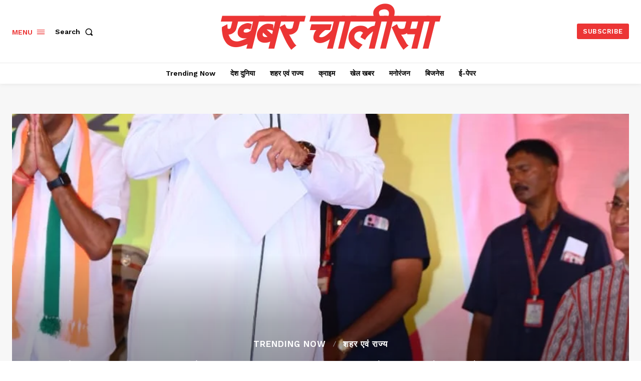

--- FILE ---
content_type: text/html; charset=utf-8
request_url: https://www.google.com/recaptcha/api2/aframe
body_size: 266
content:
<!DOCTYPE HTML><html><head><meta http-equiv="content-type" content="text/html; charset=UTF-8"></head><body><script nonce="cmo1Il0KZp9pmAmfDIXfJw">/** Anti-fraud and anti-abuse applications only. See google.com/recaptcha */ try{var clients={'sodar':'https://pagead2.googlesyndication.com/pagead/sodar?'};window.addEventListener("message",function(a){try{if(a.source===window.parent){var b=JSON.parse(a.data);var c=clients[b['id']];if(c){var d=document.createElement('img');d.src=c+b['params']+'&rc='+(localStorage.getItem("rc::a")?sessionStorage.getItem("rc::b"):"");window.document.body.appendChild(d);sessionStorage.setItem("rc::e",parseInt(sessionStorage.getItem("rc::e")||0)+1);localStorage.setItem("rc::h",'1769033759235');}}}catch(b){}});window.parent.postMessage("_grecaptcha_ready", "*");}catch(b){}</script></body></html>